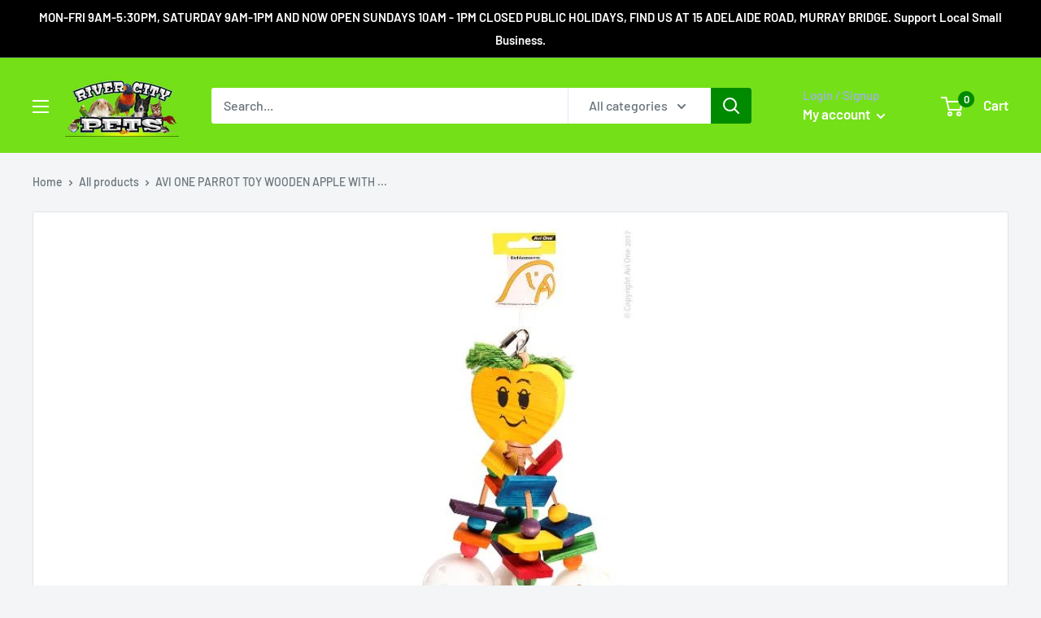

--- FILE ---
content_type: text/javascript; charset=utf-8
request_url: https://rivercitypets.com.au/products/avi-one-parrot-toy-wooden-apple-with-blocks-plastic.js
body_size: -187
content:
{"id":6756694130735,"title":"AVI ONE PARROT TOY WOODEN APPLE WITH BLOCKS \u0026 PLASTIC","handle":"avi-one-parrot-toy-wooden-apple-with-blocks-plastic","description":"Avi One Parrot Toy Wooden Apple with Blocks \u0026amp; Plastic\u003cbr\u003e\r\n\u003cbr\u003e\r\n42cm","published_at":"2023-06-19T18:44:19+09:30","created_at":"2021-08-28T11:19:32+09:30","vendor":"River City Pets","type":"","tags":["retailer","TOYS"],"price":1850,"price_min":1850,"price_max":1850,"available":false,"price_varies":false,"compare_at_price":null,"compare_at_price_min":0,"compare_at_price_max":0,"compare_at_price_varies":false,"variants":[{"id":40027541667887,"title":"Default Title","option1":"Default Title","option2":null,"option3":null,"sku":"9325136149210","requires_shipping":true,"taxable":true,"featured_image":null,"available":false,"name":"AVI ONE PARROT TOY WOODEN APPLE WITH BLOCKS \u0026 PLASTIC","public_title":null,"options":["Default Title"],"price":1850,"weight":0,"compare_at_price":null,"inventory_management":"shopify","barcode":"","requires_selling_plan":false,"selling_plan_allocations":[]}],"images":["\/\/cdn.shopify.com\/s\/files\/1\/0258\/7833\/1439\/products\/9325136149210_1.jpg?v=1630115428","\/\/cdn.shopify.com\/s\/files\/1\/0258\/7833\/1439\/products\/9325136149210_2.jpg?v=1669974907"],"featured_image":"\/\/cdn.shopify.com\/s\/files\/1\/0258\/7833\/1439\/products\/9325136149210_1.jpg?v=1630115428","options":[{"name":"Title","position":1,"values":["Default Title"]}],"url":"\/products\/avi-one-parrot-toy-wooden-apple-with-blocks-plastic","media":[{"alt":null,"id":22293049245743,"position":1,"preview_image":{"aspect_ratio":0.426,"height":653,"width":278,"src":"https:\/\/cdn.shopify.com\/s\/files\/1\/0258\/7833\/1439\/products\/9325136149210_1.jpg?v=1630115428"},"aspect_ratio":0.426,"height":653,"media_type":"image","src":"https:\/\/cdn.shopify.com\/s\/files\/1\/0258\/7833\/1439\/products\/9325136149210_1.jpg?v=1630115428","width":278},{"alt":null,"id":32361753346341,"position":2,"preview_image":{"aspect_ratio":0.426,"height":653,"width":278,"src":"https:\/\/cdn.shopify.com\/s\/files\/1\/0258\/7833\/1439\/products\/9325136149210_2.jpg?v=1669974907"},"aspect_ratio":0.426,"height":653,"media_type":"image","src":"https:\/\/cdn.shopify.com\/s\/files\/1\/0258\/7833\/1439\/products\/9325136149210_2.jpg?v=1669974907","width":278}],"requires_selling_plan":false,"selling_plan_groups":[]}

--- FILE ---
content_type: text/javascript; charset=utf-8
request_url: https://rivercitypets.com.au/products/avi-one-parrot-toy-wooden-apple-with-blocks-plastic.js
body_size: 237
content:
{"id":6756694130735,"title":"AVI ONE PARROT TOY WOODEN APPLE WITH BLOCKS \u0026 PLASTIC","handle":"avi-one-parrot-toy-wooden-apple-with-blocks-plastic","description":"Avi One Parrot Toy Wooden Apple with Blocks \u0026amp; Plastic\u003cbr\u003e\r\n\u003cbr\u003e\r\n42cm","published_at":"2023-06-19T18:44:19+09:30","created_at":"2021-08-28T11:19:32+09:30","vendor":"River City Pets","type":"","tags":["retailer","TOYS"],"price":1850,"price_min":1850,"price_max":1850,"available":false,"price_varies":false,"compare_at_price":null,"compare_at_price_min":0,"compare_at_price_max":0,"compare_at_price_varies":false,"variants":[{"id":40027541667887,"title":"Default Title","option1":"Default Title","option2":null,"option3":null,"sku":"9325136149210","requires_shipping":true,"taxable":true,"featured_image":null,"available":false,"name":"AVI ONE PARROT TOY WOODEN APPLE WITH BLOCKS \u0026 PLASTIC","public_title":null,"options":["Default Title"],"price":1850,"weight":0,"compare_at_price":null,"inventory_management":"shopify","barcode":"","requires_selling_plan":false,"selling_plan_allocations":[]}],"images":["\/\/cdn.shopify.com\/s\/files\/1\/0258\/7833\/1439\/products\/9325136149210_1.jpg?v=1630115428","\/\/cdn.shopify.com\/s\/files\/1\/0258\/7833\/1439\/products\/9325136149210_2.jpg?v=1669974907"],"featured_image":"\/\/cdn.shopify.com\/s\/files\/1\/0258\/7833\/1439\/products\/9325136149210_1.jpg?v=1630115428","options":[{"name":"Title","position":1,"values":["Default Title"]}],"url":"\/products\/avi-one-parrot-toy-wooden-apple-with-blocks-plastic","media":[{"alt":null,"id":22293049245743,"position":1,"preview_image":{"aspect_ratio":0.426,"height":653,"width":278,"src":"https:\/\/cdn.shopify.com\/s\/files\/1\/0258\/7833\/1439\/products\/9325136149210_1.jpg?v=1630115428"},"aspect_ratio":0.426,"height":653,"media_type":"image","src":"https:\/\/cdn.shopify.com\/s\/files\/1\/0258\/7833\/1439\/products\/9325136149210_1.jpg?v=1630115428","width":278},{"alt":null,"id":32361753346341,"position":2,"preview_image":{"aspect_ratio":0.426,"height":653,"width":278,"src":"https:\/\/cdn.shopify.com\/s\/files\/1\/0258\/7833\/1439\/products\/9325136149210_2.jpg?v=1669974907"},"aspect_ratio":0.426,"height":653,"media_type":"image","src":"https:\/\/cdn.shopify.com\/s\/files\/1\/0258\/7833\/1439\/products\/9325136149210_2.jpg?v=1669974907","width":278}],"requires_selling_plan":false,"selling_plan_groups":[]}